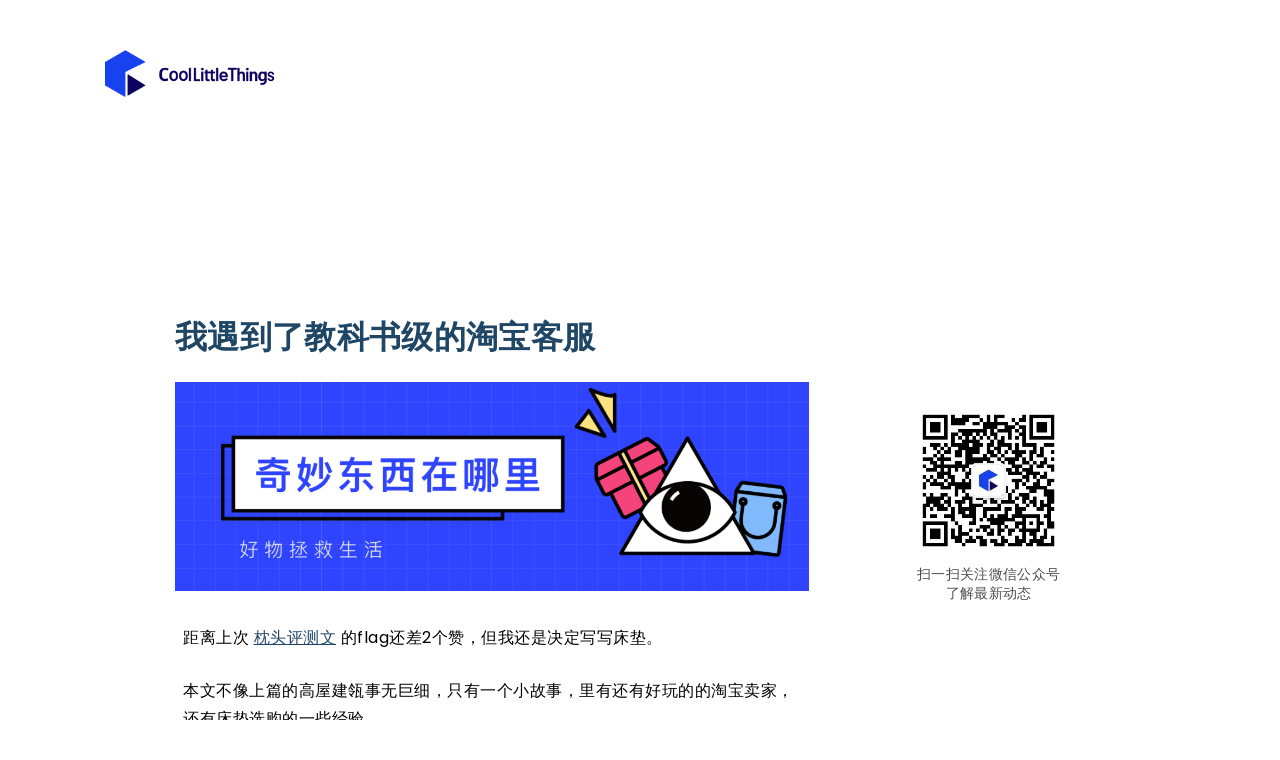

--- FILE ---
content_type: text/html; charset=UTF-8
request_url: https://www.coollittlethings.com/%E6%88%91%E9%81%87%E5%88%B0%E4%BA%86%E6%95%99%E7%A7%91%E4%B9%A6%E7%BA%A7%E7%9A%84%E6%B7%98%E5%AE%9D%E5%AE%A2%E6%9C%8D/
body_size: 16654
content:
<!doctype html>
<html lang="zh-Hans" class="no-js-disabled">
<head>
	<meta charset="UTF-8"/>
	<meta name="viewport" content="width=device-width, initial-scale=1"/>
	<link rel="profile" href="https://gmpg.org/xfn/11"/>
	<title>我遇到了教科书级的淘宝客服 &#8211; Cool LittleThings</title>
<meta name='robots' content='max-image-preview:large' />
<link rel='dns-prefetch' href='//fonts.googleapis.com' />
<link rel="alternate" type="application/rss+xml" title="Cool LittleThings &raquo; Feed" href="https://www.coollittlethings.com/feed/" />
<link rel="alternate" type="application/rss+xml" title="Cool LittleThings &raquo; 评论 Feed" href="https://www.coollittlethings.com/comments/feed/" />
<link rel="alternate" type="application/rss+xml" title="Cool LittleThings &raquo; 我遇到了教科书级的淘宝客服 评论 Feed" href="https://www.coollittlethings.com/%e6%88%91%e9%81%87%e5%88%b0%e4%ba%86%e6%95%99%e7%a7%91%e4%b9%a6%e7%ba%a7%e7%9a%84%e6%b7%98%e5%ae%9d%e5%ae%a2%e6%9c%8d/feed/" />
<link rel="alternate" title="oEmbed (JSON)" type="application/json+oembed" href="https://www.coollittlethings.com/wp-json/oembed/1.0/embed?url=https%3A%2F%2Fwww.coollittlethings.com%2F%25e6%2588%2591%25e9%2581%2587%25e5%2588%25b0%25e4%25ba%2586%25e6%2595%2599%25e7%25a7%2591%25e4%25b9%25a6%25e7%25ba%25a7%25e7%259a%2584%25e6%25b7%2598%25e5%25ae%259d%25e5%25ae%25a2%25e6%259c%258d%2F" />
<link rel="alternate" title="oEmbed (XML)" type="text/xml+oembed" href="https://www.coollittlethings.com/wp-json/oembed/1.0/embed?url=https%3A%2F%2Fwww.coollittlethings.com%2F%25e6%2588%2591%25e9%2581%2587%25e5%2588%25b0%25e4%25ba%2586%25e6%2595%2599%25e7%25a7%2591%25e4%25b9%25a6%25e7%25ba%25a7%25e7%259a%2584%25e6%25b7%2598%25e5%25ae%259d%25e5%25ae%25a2%25e6%259c%258d%2F&#038;format=xml" />
<style id='wp-img-auto-sizes-contain-inline-css'>
img:is([sizes=auto i],[sizes^="auto," i]){contain-intrinsic-size:3000px 1500px}
/*# sourceURL=wp-img-auto-sizes-contain-inline-css */
</style>
<style id='wp-emoji-styles-inline-css'>

	img.wp-smiley, img.emoji {
		display: inline !important;
		border: none !important;
		box-shadow: none !important;
		height: 1em !important;
		width: 1em !important;
		margin: 0 0.07em !important;
		vertical-align: -0.1em !important;
		background: none !important;
		padding: 0 !important;
	}
/*# sourceURL=wp-emoji-styles-inline-css */
</style>
<link rel='stylesheet' id='wp-block-library-css' href='https://www.coollittlethings.com/wp-includes/css/dist/block-library/style.min.css?ver=6.9' media='all' />
<style id='wp-block-image-inline-css'>
.wp-block-image>a,.wp-block-image>figure>a{display:inline-block}.wp-block-image img{box-sizing:border-box;height:auto;max-width:100%;vertical-align:bottom}@media not (prefers-reduced-motion){.wp-block-image img.hide{visibility:hidden}.wp-block-image img.show{animation:show-content-image .4s}}.wp-block-image[style*=border-radius] img,.wp-block-image[style*=border-radius]>a{border-radius:inherit}.wp-block-image.has-custom-border img{box-sizing:border-box}.wp-block-image.aligncenter{text-align:center}.wp-block-image.alignfull>a,.wp-block-image.alignwide>a{width:100%}.wp-block-image.alignfull img,.wp-block-image.alignwide img{height:auto;width:100%}.wp-block-image .aligncenter,.wp-block-image .alignleft,.wp-block-image .alignright,.wp-block-image.aligncenter,.wp-block-image.alignleft,.wp-block-image.alignright{display:table}.wp-block-image .aligncenter>figcaption,.wp-block-image .alignleft>figcaption,.wp-block-image .alignright>figcaption,.wp-block-image.aligncenter>figcaption,.wp-block-image.alignleft>figcaption,.wp-block-image.alignright>figcaption{caption-side:bottom;display:table-caption}.wp-block-image .alignleft{float:left;margin:.5em 1em .5em 0}.wp-block-image .alignright{float:right;margin:.5em 0 .5em 1em}.wp-block-image .aligncenter{margin-left:auto;margin-right:auto}.wp-block-image :where(figcaption){margin-bottom:1em;margin-top:.5em}.wp-block-image.is-style-circle-mask img{border-radius:9999px}@supports ((-webkit-mask-image:none) or (mask-image:none)) or (-webkit-mask-image:none){.wp-block-image.is-style-circle-mask img{border-radius:0;-webkit-mask-image:url('data:image/svg+xml;utf8,<svg viewBox="0 0 100 100" xmlns="http://www.w3.org/2000/svg"><circle cx="50" cy="50" r="50"/></svg>');mask-image:url('data:image/svg+xml;utf8,<svg viewBox="0 0 100 100" xmlns="http://www.w3.org/2000/svg"><circle cx="50" cy="50" r="50"/></svg>');mask-mode:alpha;-webkit-mask-position:center;mask-position:center;-webkit-mask-repeat:no-repeat;mask-repeat:no-repeat;-webkit-mask-size:contain;mask-size:contain}}:root :where(.wp-block-image.is-style-rounded img,.wp-block-image .is-style-rounded img){border-radius:9999px}.wp-block-image figure{margin:0}.wp-lightbox-container{display:flex;flex-direction:column;position:relative}.wp-lightbox-container img{cursor:zoom-in}.wp-lightbox-container img:hover+button{opacity:1}.wp-lightbox-container button{align-items:center;backdrop-filter:blur(16px) saturate(180%);background-color:#5a5a5a40;border:none;border-radius:4px;cursor:zoom-in;display:flex;height:20px;justify-content:center;opacity:0;padding:0;position:absolute;right:16px;text-align:center;top:16px;width:20px;z-index:100}@media not (prefers-reduced-motion){.wp-lightbox-container button{transition:opacity .2s ease}}.wp-lightbox-container button:focus-visible{outline:3px auto #5a5a5a40;outline:3px auto -webkit-focus-ring-color;outline-offset:3px}.wp-lightbox-container button:hover{cursor:pointer;opacity:1}.wp-lightbox-container button:focus{opacity:1}.wp-lightbox-container button:focus,.wp-lightbox-container button:hover,.wp-lightbox-container button:not(:hover):not(:active):not(.has-background){background-color:#5a5a5a40;border:none}.wp-lightbox-overlay{box-sizing:border-box;cursor:zoom-out;height:100vh;left:0;overflow:hidden;position:fixed;top:0;visibility:hidden;width:100%;z-index:100000}.wp-lightbox-overlay .close-button{align-items:center;cursor:pointer;display:flex;justify-content:center;min-height:40px;min-width:40px;padding:0;position:absolute;right:calc(env(safe-area-inset-right) + 16px);top:calc(env(safe-area-inset-top) + 16px);z-index:5000000}.wp-lightbox-overlay .close-button:focus,.wp-lightbox-overlay .close-button:hover,.wp-lightbox-overlay .close-button:not(:hover):not(:active):not(.has-background){background:none;border:none}.wp-lightbox-overlay .lightbox-image-container{height:var(--wp--lightbox-container-height);left:50%;overflow:hidden;position:absolute;top:50%;transform:translate(-50%,-50%);transform-origin:top left;width:var(--wp--lightbox-container-width);z-index:9999999999}.wp-lightbox-overlay .wp-block-image{align-items:center;box-sizing:border-box;display:flex;height:100%;justify-content:center;margin:0;position:relative;transform-origin:0 0;width:100%;z-index:3000000}.wp-lightbox-overlay .wp-block-image img{height:var(--wp--lightbox-image-height);min-height:var(--wp--lightbox-image-height);min-width:var(--wp--lightbox-image-width);width:var(--wp--lightbox-image-width)}.wp-lightbox-overlay .wp-block-image figcaption{display:none}.wp-lightbox-overlay button{background:none;border:none}.wp-lightbox-overlay .scrim{background-color:#fff;height:100%;opacity:.9;position:absolute;width:100%;z-index:2000000}.wp-lightbox-overlay.active{visibility:visible}@media not (prefers-reduced-motion){.wp-lightbox-overlay.active{animation:turn-on-visibility .25s both}.wp-lightbox-overlay.active img{animation:turn-on-visibility .35s both}.wp-lightbox-overlay.show-closing-animation:not(.active){animation:turn-off-visibility .35s both}.wp-lightbox-overlay.show-closing-animation:not(.active) img{animation:turn-off-visibility .25s both}.wp-lightbox-overlay.zoom.active{animation:none;opacity:1;visibility:visible}.wp-lightbox-overlay.zoom.active .lightbox-image-container{animation:lightbox-zoom-in .4s}.wp-lightbox-overlay.zoom.active .lightbox-image-container img{animation:none}.wp-lightbox-overlay.zoom.active .scrim{animation:turn-on-visibility .4s forwards}.wp-lightbox-overlay.zoom.show-closing-animation:not(.active){animation:none}.wp-lightbox-overlay.zoom.show-closing-animation:not(.active) .lightbox-image-container{animation:lightbox-zoom-out .4s}.wp-lightbox-overlay.zoom.show-closing-animation:not(.active) .lightbox-image-container img{animation:none}.wp-lightbox-overlay.zoom.show-closing-animation:not(.active) .scrim{animation:turn-off-visibility .4s forwards}}@keyframes show-content-image{0%{visibility:hidden}99%{visibility:hidden}to{visibility:visible}}@keyframes turn-on-visibility{0%{opacity:0}to{opacity:1}}@keyframes turn-off-visibility{0%{opacity:1;visibility:visible}99%{opacity:0;visibility:visible}to{opacity:0;visibility:hidden}}@keyframes lightbox-zoom-in{0%{transform:translate(calc((-100vw + var(--wp--lightbox-scrollbar-width))/2 + var(--wp--lightbox-initial-left-position)),calc(-50vh + var(--wp--lightbox-initial-top-position))) scale(var(--wp--lightbox-scale))}to{transform:translate(-50%,-50%) scale(1)}}@keyframes lightbox-zoom-out{0%{transform:translate(-50%,-50%) scale(1);visibility:visible}99%{visibility:visible}to{transform:translate(calc((-100vw + var(--wp--lightbox-scrollbar-width))/2 + var(--wp--lightbox-initial-left-position)),calc(-50vh + var(--wp--lightbox-initial-top-position))) scale(var(--wp--lightbox-scale));visibility:hidden}}
/*# sourceURL=https://www.coollittlethings.com/wp-includes/blocks/image/style.min.css */
</style>
<style id='wp-block-columns-inline-css'>
.wp-block-columns{box-sizing:border-box;display:flex;flex-wrap:wrap!important}@media (min-width:782px){.wp-block-columns{flex-wrap:nowrap!important}}.wp-block-columns{align-items:normal!important}.wp-block-columns.are-vertically-aligned-top{align-items:flex-start}.wp-block-columns.are-vertically-aligned-center{align-items:center}.wp-block-columns.are-vertically-aligned-bottom{align-items:flex-end}@media (max-width:781px){.wp-block-columns:not(.is-not-stacked-on-mobile)>.wp-block-column{flex-basis:100%!important}}@media (min-width:782px){.wp-block-columns:not(.is-not-stacked-on-mobile)>.wp-block-column{flex-basis:0;flex-grow:1}.wp-block-columns:not(.is-not-stacked-on-mobile)>.wp-block-column[style*=flex-basis]{flex-grow:0}}.wp-block-columns.is-not-stacked-on-mobile{flex-wrap:nowrap!important}.wp-block-columns.is-not-stacked-on-mobile>.wp-block-column{flex-basis:0;flex-grow:1}.wp-block-columns.is-not-stacked-on-mobile>.wp-block-column[style*=flex-basis]{flex-grow:0}:where(.wp-block-columns){margin-bottom:1.75em}:where(.wp-block-columns.has-background){padding:1.25em 2.375em}.wp-block-column{flex-grow:1;min-width:0;overflow-wrap:break-word;word-break:break-word}.wp-block-column.is-vertically-aligned-top{align-self:flex-start}.wp-block-column.is-vertically-aligned-center{align-self:center}.wp-block-column.is-vertically-aligned-bottom{align-self:flex-end}.wp-block-column.is-vertically-aligned-stretch{align-self:stretch}.wp-block-column.is-vertically-aligned-bottom,.wp-block-column.is-vertically-aligned-center,.wp-block-column.is-vertically-aligned-top{width:100%}
/*# sourceURL=https://www.coollittlethings.com/wp-includes/blocks/columns/style.min.css */
</style>
<style id='wp-block-paragraph-inline-css'>
.is-small-text{font-size:.875em}.is-regular-text{font-size:1em}.is-large-text{font-size:2.25em}.is-larger-text{font-size:3em}.has-drop-cap:not(:focus):first-letter{float:left;font-size:8.4em;font-style:normal;font-weight:100;line-height:.68;margin:.05em .1em 0 0;text-transform:uppercase}body.rtl .has-drop-cap:not(:focus):first-letter{float:none;margin-left:.1em}p.has-drop-cap.has-background{overflow:hidden}:root :where(p.has-background){padding:1.25em 2.375em}:where(p.has-text-color:not(.has-link-color)) a{color:inherit}p.has-text-align-left[style*="writing-mode:vertical-lr"],p.has-text-align-right[style*="writing-mode:vertical-rl"]{rotate:180deg}
/*# sourceURL=https://www.coollittlethings.com/wp-includes/blocks/paragraph/style.min.css */
</style>
<style id='global-styles-inline-css'>
:root{--wp--preset--aspect-ratio--square: 1;--wp--preset--aspect-ratio--4-3: 4/3;--wp--preset--aspect-ratio--3-4: 3/4;--wp--preset--aspect-ratio--3-2: 3/2;--wp--preset--aspect-ratio--2-3: 2/3;--wp--preset--aspect-ratio--16-9: 16/9;--wp--preset--aspect-ratio--9-16: 9/16;--wp--preset--color--black: #000000;--wp--preset--color--cyan-bluish-gray: #abb8c3;--wp--preset--color--white: #ffffff;--wp--preset--color--pale-pink: #f78da7;--wp--preset--color--vivid-red: #cf2e2e;--wp--preset--color--luminous-vivid-orange: #ff6900;--wp--preset--color--luminous-vivid-amber: #fcb900;--wp--preset--color--light-green-cyan: #7bdcb5;--wp--preset--color--vivid-green-cyan: #00d084;--wp--preset--color--pale-cyan-blue: #8ed1fc;--wp--preset--color--vivid-cyan-blue: #0693e3;--wp--preset--color--vivid-purple: #9b51e0;--wp--preset--color--light: var(--colorLight);--wp--preset--color--font: var(--colorFont);--wp--preset--color--font-muted: var(--colorFontMuted);--wp--preset--color--background: var(--colorBackground);--wp--preset--color--border: var(--colorBorder);--wp--preset--color--dark: var(--colorDark);--wp--preset--color--dark-muted: var(--colorDarkMuted);--wp--preset--color--main: var(--colorMain);--wp--preset--color--main-2: var(--colorMain2);--wp--preset--color--main-3: var(--colorMain3);--wp--preset--color--main-4: var(--colorMain4);--wp--preset--gradient--vivid-cyan-blue-to-vivid-purple: linear-gradient(135deg,rgb(6,147,227) 0%,rgb(155,81,224) 100%);--wp--preset--gradient--light-green-cyan-to-vivid-green-cyan: linear-gradient(135deg,rgb(122,220,180) 0%,rgb(0,208,130) 100%);--wp--preset--gradient--luminous-vivid-amber-to-luminous-vivid-orange: linear-gradient(135deg,rgb(252,185,0) 0%,rgb(255,105,0) 100%);--wp--preset--gradient--luminous-vivid-orange-to-vivid-red: linear-gradient(135deg,rgb(255,105,0) 0%,rgb(207,46,46) 100%);--wp--preset--gradient--very-light-gray-to-cyan-bluish-gray: linear-gradient(135deg,rgb(238,238,238) 0%,rgb(169,184,195) 100%);--wp--preset--gradient--cool-to-warm-spectrum: linear-gradient(135deg,rgb(74,234,220) 0%,rgb(151,120,209) 20%,rgb(207,42,186) 40%,rgb(238,44,130) 60%,rgb(251,105,98) 80%,rgb(254,248,76) 100%);--wp--preset--gradient--blush-light-purple: linear-gradient(135deg,rgb(255,206,236) 0%,rgb(152,150,240) 100%);--wp--preset--gradient--blush-bordeaux: linear-gradient(135deg,rgb(254,205,165) 0%,rgb(254,45,45) 50%,rgb(107,0,62) 100%);--wp--preset--gradient--luminous-dusk: linear-gradient(135deg,rgb(255,203,112) 0%,rgb(199,81,192) 50%,rgb(65,88,208) 100%);--wp--preset--gradient--pale-ocean: linear-gradient(135deg,rgb(255,245,203) 0%,rgb(182,227,212) 50%,rgb(51,167,181) 100%);--wp--preset--gradient--electric-grass: linear-gradient(135deg,rgb(202,248,128) 0%,rgb(113,206,126) 100%);--wp--preset--gradient--midnight: linear-gradient(135deg,rgb(2,3,129) 0%,rgb(40,116,252) 100%);--wp--preset--font-size--small: 13px;--wp--preset--font-size--medium: 20px;--wp--preset--font-size--large: 36px;--wp--preset--font-size--x-large: 42px;--wp--preset--font-size--normal: 16px;--wp--preset--font-size--huge: 42px;--wp--preset--font-size--xl: 60px;--wp--preset--font-size--xxl: 80px;--wp--preset--font-size--xxxl: 100px;--wp--preset--font-size--xxxxl: 120px;--wp--preset--spacing--20: 0.44rem;--wp--preset--spacing--30: 0.67rem;--wp--preset--spacing--40: 1rem;--wp--preset--spacing--50: 1.5rem;--wp--preset--spacing--60: 2.25rem;--wp--preset--spacing--70: 3.38rem;--wp--preset--spacing--80: 5.06rem;--wp--preset--shadow--natural: 6px 6px 9px rgba(0, 0, 0, 0.2);--wp--preset--shadow--deep: 12px 12px 50px rgba(0, 0, 0, 0.4);--wp--preset--shadow--sharp: 6px 6px 0px rgba(0, 0, 0, 0.2);--wp--preset--shadow--outlined: 6px 6px 0px -3px rgb(255, 255, 255), 6px 6px rgb(0, 0, 0);--wp--preset--shadow--crisp: 6px 6px 0px rgb(0, 0, 0);}:root { --wp--style--global--content-size: 1140px;--wp--style--global--wide-size: 1250px; }:where(body) { margin: 0; }.wp-site-blocks > .alignleft { float: left; margin-right: 2em; }.wp-site-blocks > .alignright { float: right; margin-left: 2em; }.wp-site-blocks > .aligncenter { justify-content: center; margin-left: auto; margin-right: auto; }:where(.is-layout-flex){gap: 0.5em;}:where(.is-layout-grid){gap: 0.5em;}.is-layout-flow > .alignleft{float: left;margin-inline-start: 0;margin-inline-end: 2em;}.is-layout-flow > .alignright{float: right;margin-inline-start: 2em;margin-inline-end: 0;}.is-layout-flow > .aligncenter{margin-left: auto !important;margin-right: auto !important;}.is-layout-constrained > .alignleft{float: left;margin-inline-start: 0;margin-inline-end: 2em;}.is-layout-constrained > .alignright{float: right;margin-inline-start: 2em;margin-inline-end: 0;}.is-layout-constrained > .aligncenter{margin-left: auto !important;margin-right: auto !important;}.is-layout-constrained > :where(:not(.alignleft):not(.alignright):not(.alignfull)){max-width: var(--wp--style--global--content-size);margin-left: auto !important;margin-right: auto !important;}.is-layout-constrained > .alignwide{max-width: var(--wp--style--global--wide-size);}body .is-layout-flex{display: flex;}.is-layout-flex{flex-wrap: wrap;align-items: center;}.is-layout-flex > :is(*, div){margin: 0;}body .is-layout-grid{display: grid;}.is-layout-grid > :is(*, div){margin: 0;}body{padding-top: 0px;padding-right: 0px;padding-bottom: 0px;padding-left: 0px;}a:where(:not(.wp-element-button)){text-decoration: underline;}:root :where(.wp-element-button, .wp-block-button__link){background-color: #32373c;border-width: 0;color: #fff;font-family: inherit;font-size: inherit;font-style: inherit;font-weight: inherit;letter-spacing: inherit;line-height: inherit;padding-top: calc(0.667em + 2px);padding-right: calc(1.333em + 2px);padding-bottom: calc(0.667em + 2px);padding-left: calc(1.333em + 2px);text-decoration: none;text-transform: inherit;}.has-black-color{color: var(--wp--preset--color--black) !important;}.has-cyan-bluish-gray-color{color: var(--wp--preset--color--cyan-bluish-gray) !important;}.has-white-color{color: var(--wp--preset--color--white) !important;}.has-pale-pink-color{color: var(--wp--preset--color--pale-pink) !important;}.has-vivid-red-color{color: var(--wp--preset--color--vivid-red) !important;}.has-luminous-vivid-orange-color{color: var(--wp--preset--color--luminous-vivid-orange) !important;}.has-luminous-vivid-amber-color{color: var(--wp--preset--color--luminous-vivid-amber) !important;}.has-light-green-cyan-color{color: var(--wp--preset--color--light-green-cyan) !important;}.has-vivid-green-cyan-color{color: var(--wp--preset--color--vivid-green-cyan) !important;}.has-pale-cyan-blue-color{color: var(--wp--preset--color--pale-cyan-blue) !important;}.has-vivid-cyan-blue-color{color: var(--wp--preset--color--vivid-cyan-blue) !important;}.has-vivid-purple-color{color: var(--wp--preset--color--vivid-purple) !important;}.has-light-color{color: var(--wp--preset--color--light) !important;}.has-font-color{color: var(--wp--preset--color--font) !important;}.has-font-muted-color{color: var(--wp--preset--color--font-muted) !important;}.has-background-color{color: var(--wp--preset--color--background) !important;}.has-border-color{color: var(--wp--preset--color--border) !important;}.has-dark-color{color: var(--wp--preset--color--dark) !important;}.has-dark-muted-color{color: var(--wp--preset--color--dark-muted) !important;}.has-main-color{color: var(--wp--preset--color--main) !important;}.has-main-2-color{color: var(--wp--preset--color--main-2) !important;}.has-main-3-color{color: var(--wp--preset--color--main-3) !important;}.has-main-4-color{color: var(--wp--preset--color--main-4) !important;}.has-black-background-color{background-color: var(--wp--preset--color--black) !important;}.has-cyan-bluish-gray-background-color{background-color: var(--wp--preset--color--cyan-bluish-gray) !important;}.has-white-background-color{background-color: var(--wp--preset--color--white) !important;}.has-pale-pink-background-color{background-color: var(--wp--preset--color--pale-pink) !important;}.has-vivid-red-background-color{background-color: var(--wp--preset--color--vivid-red) !important;}.has-luminous-vivid-orange-background-color{background-color: var(--wp--preset--color--luminous-vivid-orange) !important;}.has-luminous-vivid-amber-background-color{background-color: var(--wp--preset--color--luminous-vivid-amber) !important;}.has-light-green-cyan-background-color{background-color: var(--wp--preset--color--light-green-cyan) !important;}.has-vivid-green-cyan-background-color{background-color: var(--wp--preset--color--vivid-green-cyan) !important;}.has-pale-cyan-blue-background-color{background-color: var(--wp--preset--color--pale-cyan-blue) !important;}.has-vivid-cyan-blue-background-color{background-color: var(--wp--preset--color--vivid-cyan-blue) !important;}.has-vivid-purple-background-color{background-color: var(--wp--preset--color--vivid-purple) !important;}.has-light-background-color{background-color: var(--wp--preset--color--light) !important;}.has-font-background-color{background-color: var(--wp--preset--color--font) !important;}.has-font-muted-background-color{background-color: var(--wp--preset--color--font-muted) !important;}.has-background-background-color{background-color: var(--wp--preset--color--background) !important;}.has-border-background-color{background-color: var(--wp--preset--color--border) !important;}.has-dark-background-color{background-color: var(--wp--preset--color--dark) !important;}.has-dark-muted-background-color{background-color: var(--wp--preset--color--dark-muted) !important;}.has-main-background-color{background-color: var(--wp--preset--color--main) !important;}.has-main-2-background-color{background-color: var(--wp--preset--color--main-2) !important;}.has-main-3-background-color{background-color: var(--wp--preset--color--main-3) !important;}.has-main-4-background-color{background-color: var(--wp--preset--color--main-4) !important;}.has-black-border-color{border-color: var(--wp--preset--color--black) !important;}.has-cyan-bluish-gray-border-color{border-color: var(--wp--preset--color--cyan-bluish-gray) !important;}.has-white-border-color{border-color: var(--wp--preset--color--white) !important;}.has-pale-pink-border-color{border-color: var(--wp--preset--color--pale-pink) !important;}.has-vivid-red-border-color{border-color: var(--wp--preset--color--vivid-red) !important;}.has-luminous-vivid-orange-border-color{border-color: var(--wp--preset--color--luminous-vivid-orange) !important;}.has-luminous-vivid-amber-border-color{border-color: var(--wp--preset--color--luminous-vivid-amber) !important;}.has-light-green-cyan-border-color{border-color: var(--wp--preset--color--light-green-cyan) !important;}.has-vivid-green-cyan-border-color{border-color: var(--wp--preset--color--vivid-green-cyan) !important;}.has-pale-cyan-blue-border-color{border-color: var(--wp--preset--color--pale-cyan-blue) !important;}.has-vivid-cyan-blue-border-color{border-color: var(--wp--preset--color--vivid-cyan-blue) !important;}.has-vivid-purple-border-color{border-color: var(--wp--preset--color--vivid-purple) !important;}.has-light-border-color{border-color: var(--wp--preset--color--light) !important;}.has-font-border-color{border-color: var(--wp--preset--color--font) !important;}.has-font-muted-border-color{border-color: var(--wp--preset--color--font-muted) !important;}.has-background-border-color{border-color: var(--wp--preset--color--background) !important;}.has-border-border-color{border-color: var(--wp--preset--color--border) !important;}.has-dark-border-color{border-color: var(--wp--preset--color--dark) !important;}.has-dark-muted-border-color{border-color: var(--wp--preset--color--dark-muted) !important;}.has-main-border-color{border-color: var(--wp--preset--color--main) !important;}.has-main-2-border-color{border-color: var(--wp--preset--color--main-2) !important;}.has-main-3-border-color{border-color: var(--wp--preset--color--main-3) !important;}.has-main-4-border-color{border-color: var(--wp--preset--color--main-4) !important;}.has-vivid-cyan-blue-to-vivid-purple-gradient-background{background: var(--wp--preset--gradient--vivid-cyan-blue-to-vivid-purple) !important;}.has-light-green-cyan-to-vivid-green-cyan-gradient-background{background: var(--wp--preset--gradient--light-green-cyan-to-vivid-green-cyan) !important;}.has-luminous-vivid-amber-to-luminous-vivid-orange-gradient-background{background: var(--wp--preset--gradient--luminous-vivid-amber-to-luminous-vivid-orange) !important;}.has-luminous-vivid-orange-to-vivid-red-gradient-background{background: var(--wp--preset--gradient--luminous-vivid-orange-to-vivid-red) !important;}.has-very-light-gray-to-cyan-bluish-gray-gradient-background{background: var(--wp--preset--gradient--very-light-gray-to-cyan-bluish-gray) !important;}.has-cool-to-warm-spectrum-gradient-background{background: var(--wp--preset--gradient--cool-to-warm-spectrum) !important;}.has-blush-light-purple-gradient-background{background: var(--wp--preset--gradient--blush-light-purple) !important;}.has-blush-bordeaux-gradient-background{background: var(--wp--preset--gradient--blush-bordeaux) !important;}.has-luminous-dusk-gradient-background{background: var(--wp--preset--gradient--luminous-dusk) !important;}.has-pale-ocean-gradient-background{background: var(--wp--preset--gradient--pale-ocean) !important;}.has-electric-grass-gradient-background{background: var(--wp--preset--gradient--electric-grass) !important;}.has-midnight-gradient-background{background: var(--wp--preset--gradient--midnight) !important;}.has-small-font-size{font-size: var(--wp--preset--font-size--small) !important;}.has-medium-font-size{font-size: var(--wp--preset--font-size--medium) !important;}.has-large-font-size{font-size: var(--wp--preset--font-size--large) !important;}.has-x-large-font-size{font-size: var(--wp--preset--font-size--x-large) !important;}.has-normal-font-size{font-size: var(--wp--preset--font-size--normal) !important;}.has-huge-font-size{font-size: var(--wp--preset--font-size--huge) !important;}.has-xl-font-size{font-size: var(--wp--preset--font-size--xl) !important;}.has-xxl-font-size{font-size: var(--wp--preset--font-size--xxl) !important;}.has-xxxl-font-size{font-size: var(--wp--preset--font-size--xxxl) !important;}.has-xxxxl-font-size{font-size: var(--wp--preset--font-size--xxxxl) !important;}
:where(.wp-block-columns.is-layout-flex){gap: 2em;}:where(.wp-block-columns.is-layout-grid){gap: 2em;}
/*# sourceURL=global-styles-inline-css */
</style>
<style id='core-block-supports-inline-css'>
.wp-container-core-columns-is-layout-9d6595d7{flex-wrap:nowrap;}
/*# sourceURL=core-block-supports-inline-css */
</style>

<link rel='stylesheet' id='hfe-style-css' href='https://www.coollittlethings.com/wp-content/plugins/header-footer-elementor/assets/css/header-footer-elementor.css?ver=1.6.4' media='all' />
<link rel='stylesheet' id='elementor-icons-css' href='https://www.coollittlethings.com/wp-content/plugins/elementor/assets/lib/eicons/css/elementor-icons.min.css?ver=5.13.0' media='all' />
<link rel='stylesheet' id='elementor-frontend-css' href='https://www.coollittlethings.com/wp-content/plugins/elementor/assets/css/frontend.min.css?ver=3.4.6' media='all' />
<style id='elementor-frontend-inline-css'>
@font-face{font-family:eicons;src:url(https://www.coollittlethings.com/wp-content/plugins/elementor/assets/lib/eicons/fonts/eicons.eot?5.10.0);src:url(https://www.coollittlethings.com/wp-content/plugins/elementor/assets/lib/eicons/fonts/eicons.eot?5.10.0#iefix) format("embedded-opentype"),url(https://www.coollittlethings.com/wp-content/plugins/elementor/assets/lib/eicons/fonts/eicons.woff2?5.10.0) format("woff2"),url(https://www.coollittlethings.com/wp-content/plugins/elementor/assets/lib/eicons/fonts/eicons.woff?5.10.0) format("woff"),url(https://www.coollittlethings.com/wp-content/plugins/elementor/assets/lib/eicons/fonts/eicons.ttf?5.10.0) format("truetype"),url(https://www.coollittlethings.com/wp-content/plugins/elementor/assets/lib/eicons/fonts/eicons.svg?5.10.0#eicon) format("svg");font-weight:400;font-style:normal}
/*# sourceURL=elementor-frontend-inline-css */
</style>
<link rel='stylesheet' id='elementor-post-38-css' href='https://www.coollittlethings.com/wp-content/uploads/elementor/css/post-38.css?ver=1635218533' media='all' />
<link rel='stylesheet' id='exs-style-css' href='https://www.coollittlethings.com/wp-content/themes/exs/assets/css/min/main.css?ver=1.0.5' media='all' />
<link rel='stylesheet' id='exs-menu-desktop-style-css' href='https://www.coollittlethings.com/wp-content/themes/exs/assets/css/min/menu-desktop.css?ver=1.0.5' media='all and (min-width: 857px)' />
<link rel='stylesheet' id='exs-menu-mobile-style-css' href='https://www.coollittlethings.com/wp-content/themes/exs/assets/css/min/menu-mobile.css?ver=1.0.5' media='all and (max-width: 856px)' />
<link rel='stylesheet' id='exs-elementor-style-css' href='https://www.coollittlethings.com/wp-content/themes/exs/assets/css/min/elementor.css?ver=1.0.5' media='all' />
<link rel='stylesheet' id='exs-glightbox-style-css' href='https://www.coollittlethings.com/wp-content/themes/exs/assets/vendors/glightbox/glightbox.min.css?ver=1.0.5' media='all' />
<link rel='stylesheet' id='exs-news-style-css' href='https://www.coollittlethings.com/wp-content/themes/exs-news/assets/css/min/main.css?ver=1.0.5' media='all' />
<link rel='stylesheet' id='exs-google-fonts-style-css' href='//fonts.googleapis.com/css?family=Poppins%3Aregular%2C700&#038;ver=1.0.0' media='all' />
<style id='exs-google-fonts-style-inline-css'>
body,button,input,select,textarea{font-family:"Poppins",sans-serif}
/*# sourceURL=exs-google-fonts-style-inline-css */
</style>
<style id='exs-style-inline-inline-css'>
:root{--colorLight:#ffffff;--colorFont:#000000;--colorFontMuted:#000000;--colorBackground:#f5f7fa;--colorBorder:#eaeaea;--colorDark:#444444;--colorDarkMuted:#204666;--colorMain:#f9bf3b;--colorMain2:#f7ad00;--btn-fs:.92em;--wli-my:.5em;--sb-gap:4rem;--sideNavWidth:290px;--sideNavPX:20px;--mobileNavWidth:290px;--mobileNavPX:20px;}body{font-weight:400;}h1{font-weight:700;}h2{font-weight:700;}h3{font-weight:700;}h4{font-weight:700;}
/*# sourceURL=exs-style-inline-inline-css */
</style>
<link rel='stylesheet' id='google-fonts-1-css' href='https://fonts.googleapis.com/css?family=Roboto%3A100%2C100italic%2C200%2C200italic%2C300%2C300italic%2C400%2C400italic%2C500%2C500italic%2C600%2C600italic%2C700%2C700italic%2C800%2C800italic%2C900%2C900italic%7CRoboto+Slab%3A100%2C100italic%2C200%2C200italic%2C300%2C300italic%2C400%2C400italic%2C500%2C500italic%2C600%2C600italic%2C700%2C700italic%2C800%2C800italic%2C900%2C900italic&#038;display=auto&#038;ver=6.9' media='all' />
<link rel="https://api.w.org/" href="https://www.coollittlethings.com/wp-json/" /><link rel="alternate" title="JSON" type="application/json" href="https://www.coollittlethings.com/wp-json/wp/v2/posts/1125" /><link rel="EditURI" type="application/rsd+xml" title="RSD" href="https://www.coollittlethings.com/xmlrpc.php?rsd" />
<meta name="generator" content="WordPress 6.9" />
<link rel="canonical" href="https://www.coollittlethings.com/%e6%88%91%e9%81%87%e5%88%b0%e4%ba%86%e6%95%99%e7%a7%91%e4%b9%a6%e7%ba%a7%e7%9a%84%e6%b7%98%e5%ae%9d%e5%ae%a2%e6%9c%8d/" />
<link rel='shortlink' href='https://www.coollittlethings.com/?p=1125' />
<link rel="icon" href="https://www.coollittlethings.com/wp-content/uploads/2021/10/cropped-Frame-406-1-32x32.png" sizes="32x32" />
<link rel="icon" href="https://www.coollittlethings.com/wp-content/uploads/2021/10/cropped-Frame-406-1-192x192.png" sizes="192x192" />
<link rel="apple-touch-icon" href="https://www.coollittlethings.com/wp-content/uploads/2021/10/cropped-Frame-406-1-180x180.png" />
<meta name="msapplication-TileImage" content="https://www.coollittlethings.com/wp-content/uploads/2021/10/cropped-Frame-406-1-270x270.png" />
</head>
<body id="body" class="wp-singular post-template-default single single-post postid-1125 single-format-standard wp-custom-logo wp-theme-exs wp-child-theme-exs-news ehf-template-exs ehf-stylesheet-exs-news singular with-sidebar btns-bold btns-big btns-rounded meta-icons-dark meta-text-dark title-hidden elementor-default elementor-kit-38" itemtype="https://schema.org/Blog" itemscope="itemscope" data-nonce="0a4b429350" data-ajax="https://www.coollittlethings.com/wp-admin/admin-ajax.php"
	>
<a id="skip_link" class="screen-reader-text skip-link" href="#title">Skip to content</a>
<div id="box" class="box-normal">
	<div id="top-wrap" class="container-1140">	<header id="header"
	        data-bg="l"
			class="header header-1 l  menu-default    header-tall has-menu">
						<div class="container">
			<a id="logo" class="logo logo-left with-image  " href="https://www.coollittlethings.com/" rel="home" itemprop="url">
	<img width="507" height="160" src="https://www.coollittlethings.com/wp-content/uploads/2021/10/Frame-411-6.png" class="attachment-full size-full" alt="" decoding="async" fetchpriority="high" srcset="https://www.coollittlethings.com/wp-content/uploads/2021/10/Frame-411-6.png 507w, https://www.coollittlethings.com/wp-content/uploads/2021/10/Frame-411-6-300x95.png 300w" sizes="(max-width: 507px) 100vw, 507px" /></a><!-- .logo -->
			<div id="logo-align"></div>
			<div id="overlay"></div>
							<nav id="nav_top" class="top-nav" aria-label="Top Menu">
												<button id="nav_close" class="nav-btn active"
									aria-controls="nav_top"
									aria-expanded="true"
									aria-label="Top Menu Close"
																>
								<span></span>
							</button>
										</nav><!-- .top-nav -->
								<button id="nav_toggle" class="nav-btn"
						aria-controls="nav_top"
						aria-expanded="false"
						aria-label="Top Menu Toggler"
										>
					<span></span>
				</button>
					</div><!-- .container -->
			</header><!-- #header -->
	</div><!--#top-wrap-->	<div id="main" class="main sidebar-25 sidebar-gap-4 container-960">
		<div class="container pt-8 pb-5">
						<div id="columns" class="main-columns">
				<main id="col" class="column-main ">
								<div id="layout" class="layout-no-image">
					<article id="post-1125" class="post-1125 post type-post status-publish format-standard has-post-thumbnail hentry category-13" itemtype="https://schema.org/Article" itemscope="itemscope">
		<div class="item-content">
							<header class="entry-header">
					<h1 class="entry-title" itemprop="headline"><span>我遇到了教科书级的淘宝客服</span></h1>				</header>
				
			<footer
				class="entry-footer entry-footer-top"></footer>
			<!-- .entry-footer -->

			<div class="entry-content" itemprop="text">
				<p style="text-align: center;"><img decoding="async" class="rich_pages wxw-img" style="width: 677px !important; height: auto !important; visibility: visible !important;" src="https://www.coollittlethings.com/wp-content/uploads/2021/12/11250.png" alt="图片" crossorigin="anonymous" data-galleryid="" data-ratio="0.3294314381270903" data-s="300,640" data-type="png" data-w="1196" data-fail="0" /></p>
<p style="margin: 25px 8px; line-height: 1.75em;"><span style="font-size: 16px; letter-spacing: 0.5px;">距离上次 </span><a style="font-size: 16px; letter-spacing: 0.5px;" href="http://mp.weixin.qq.com/s?__biz=Mzg5MzY2MjQ2Mw==&amp;mid=2247484387&amp;idx=1&amp;sn=9809a940349d6ce30c5eb145aa455c1b&amp;chksm=c02a2673f75daf6534cd2f5afdcc322ad3d4ee19c5addbdc0bf3fdd9edf45d3959dcfbca16dd&amp;scene=21#wechat_redirect" target="_blank" rel="noopener" data-itemshowtype="0" data-linktype="2"><span style="font-size: 16px; letter-spacing: 0.5px;">枕头评测文</span></a><span style="font-size: 16px; letter-spacing: 0.5px;"> 的flag还差2个赞，但我还是决定写写床垫。</span></p>
<p style="margin: 25px 8px; line-height: 1.75em;"><span style="font-size: 16px; letter-spacing: 0.5px;">本文不像上篇的高屋建瓴事无巨细，只有一个小故事，里有还有好玩的的淘宝卖家，还有床垫选购的一些经验。</span></p>
<p style="margin: 25px 8px; line-height: 1.75em;"><span style="font-size: 16px; letter-spacing: 0.5px;">经历了学生宿舍薄衾硬枕的规训，再到整网弹簧软床垫的糖衣炮弹，最后辗转租房遇到了硬床垫，倒是庆幸的。夏天罩床罩，冬天加床褥，美滋滋，只是偶尔被弹簧硌到后背。</span></p>
<p style="margin: 25px 8px; line-height: 1.75em;"><span style="font-size: 16px; letter-spacing: 0.5px;">我从未想过可以改变它，直到搬家那天，看到前房客带走一卷床垫一样的软东西——舒适层，果然贫限想。<br /></span></p>
<p style="margin: 25px 8px; line-height: 1.75em;"><span style="font-size: 16px; letter-spacing: 0.5px;">某宝搜索关键词“床垫 软垫”，get到了记忆棉、乳胶、鹅毛、高弹纤维、高分子空气纤维软硬分区，预算从200飙到3000。</span></p>
<p style="text-align: center;"><img decoding="async" class="rich_pages wxw-img" style="width: 453px !important; height: auto !important; visibility: visible !important;" src="https://www.coollittlethings.com/wp-content/uploads/2021/12/11251.png" alt="图片" crossorigin="anonymous" data-galleryid="" data-ratio="1.328125" data-s="300,640" data-type="png" data-w="640" data-fail="0" /></p>
<p style="margin: 25px 8px; line-height: 1.75em;"><span style="font-size: 16px; letter-spacing: 0.5px;">3000固然优秀，但是非如此不可吗？<br /></span></p>
<p style="margin: 25px 8px; line-height: 1.75em;"><span style="font-size: 16px; letter-spacing: 0.5px;">于是从便宜的聊起，看看有没有什么不能接受的问题。<br /></span></p>
<p style="text-align: center;"><img decoding="async" class="rich_pages wxw-img img_loading" style="width: 677px !important; height: 924.5px !important;" src="https://www.coollittlethings.com/wp-content/uploads/2021/12/11252.png" alt="图片" crossorigin="anonymous" data-galleryid="" data-ratio="1.3666666666666667" data-s="300,640" data-type="png" data-w="1080" /></p>
<p style="margin: 25px 8px; line-height: 1.75em;"><span style="font-size: 16px; letter-spacing: 0.5px;">虽然得到肯定的回答，但</span><span style="font-size: 16px; letter-spacing: 0.5px; font-family: mp-quote, -apple-system-font, BlinkMacSystemFont, 'Helvetica Neue', 'PingFang SC', 'Hiragino Sans GB', 'Microsoft YaHei UI', 'Microsoft YaHei', Arial, sans-serif;">我已经忘记了这条支线</span><span style="font-size: 16px; letter-spacing: 0.5px; font-family: mp-quote, -apple-system-font, BlinkMacSystemFont, 'Helvetica Neue', 'PingFang SC', 'Hiragino Sans GB', 'Microsoft YaHei UI', 'Microsoft YaHei', Arial, sans-serif;">。</span></p>
<p style="text-align: center; margin: 25px 8px; line-height: 1.75em;"><img decoding="async" class="rich_pages wxw-img img_loading" style="width: 661px !important; height: 739.104px !important;" src="https://www.coollittlethings.com/wp-content/uploads/2021/12/11253.png" alt="图片" crossorigin="anonymous" data-galleryid="" data-ratio="1.1185185185185185" data-s="300,640" data-type="png" data-w="1080" /></p>
<p style="margin: 25px 8px; line-height: 1.75em;"><span style="font-size: 16px; letter-spacing: 0.5px;">啊，这么热情的吗？闪过一丝愧疚。</span></p>
<p style="margin: 25px 8px; line-height: 1.75em;"><span style="font-size: 16px; letter-spacing: 0.5px;">告诉你也无妨，我——可是要买这个高科技的。<br /></span></p>
<p style="text-align: center;"><img decoding="async" class="rich_pages wxw-img img_loading" style="width: 677px !important; height: 1317px !important;" src="https://www.coollittlethings.com/wp-content/uploads/2021/12/11254.png" alt="图片" crossorigin="anonymous" data-galleryid="" data-ratio="1.9481481481481482" data-s="300,640" data-type="png" data-w="1080" /></p>
<p style="margin: 25px 8px; line-height: 1.75em;"><span style="font-size: 16px; letter-spacing: 0.5px;">什么，这你都有，高科技被拉下神坛了。</span></p>
<p style="margin: 25px 8px; line-height: 1.75em;"><span style="font-size: 16px; letter-spacing: 0.5px;">你努力的样子很可爱，成功吸引了我的注意，那我就来考考你。<br /></span></p>
<p style="text-align: center;"><img decoding="async" class="rich_pages wxw-img img_loading" style="width: 677px !important; height: 1049.5px !important;" src="https://www.coollittlethings.com/wp-content/uploads/2021/12/11255.png" alt="图片" crossorigin="anonymous" data-galleryid="" data-ratio="1.5518518518518518" data-s="300,640" data-type="png" data-w="1080" /></p>
<p style="margin: 25px 8px; line-height: 1.75em;"><span style="font-size: 16px; letter-spacing: 0.5px;">男人的加油站？女人的美容院？好了我知道了，不要再说了。软硬分区这种先进理念，看来她也不懂啊。要是买3D纤维，还是得选有分区的。</span></p>
<p style="margin: 25px 8px; line-height: 1.75em;"><span style="font-size: 16px; letter-spacing: 0.5px;">还是讲讲我的需求和痛点吧，看看你有什么说法。<br /></span></p>
<p style="text-align: center;"><img decoding="async" class="rich_pages wxw-img img_loading" style="width: 677px !important; height: 878.25px !important;" src="https://www.coollittlethings.com/wp-content/uploads/2021/12/11256.png" alt="图片" crossorigin="anonymous" data-galleryid="" data-ratio="1.298148148148148" data-s="300,640" data-type="png" data-w="1080" /></p>
<p style="margin: 25px 8px; line-height: 1.75em;"><span style="font-size: 16px; letter-spacing: 0.5px;">原来是车轱辘话。</span></p>
<p style="margin: 25px 8px; line-height: 1.75em;"><span style="font-size: 16px; letter-spacing: 0.5px;">正当我感到厌倦时，她却拿出了终极解决方案。</span></p>
<p style="text-align: center;"><img decoding="async" class="rich_pages wxw-img img_loading" style="width: 677px !important; height: 1137px !important;" src="https://www.coollittlethings.com/wp-content/uploads/2021/12/11257.png" alt="图片" crossorigin="anonymous" data-galleryid="" data-ratio="1.6814814814814816" data-s="300,640" data-type="png" data-w="1080" /></p>
<p style="margin: 25px 8px; line-height: 1.75em;"><span style="font-size: 16px; letter-spacing: 0.5px;">感觉很有道理，我心头一动，竟被她拔草了昂贵的3D分区纤维床垫。</span></p>
<p style="margin: 25px 8px; line-height: 1.75em;"><span style="font-size: 16px; letter-spacing: 0.5px; font-family: mp-quote, -apple-system-font, BlinkMacSystemFont, 'Helvetica Neue', 'PingFang SC', 'Hiragino Sans GB', 'Microsoft YaHei UI', 'Microsoft YaHei', Arial, sans-serif;">这就是教</span><span style="font-size: 16px; letter-spacing: 0.5px; font-family: mp-quote, -apple-system-font, BlinkMacSystemFont, 'Helvetica Neue', 'PingFang SC', 'Hiragino Sans GB', 'Microsoft YaHei UI', 'Microsoft YaHei', Arial, sans-serif;">科</span><span style="font-size: 16px; letter-spacing: 0.5px; font-family: mp-quote, -apple-system-font, BlinkMacSystemFont, 'Helvetica Neue', 'PingFang SC', 'Hiragino Sans GB', 'Microsoft YaHei UI', 'Microsoft YaHei', Arial, sans-serif;">书级的导购啊，既</span><span style="font-size: 16px; letter-spacing: 0.5px; font-family: mp-quote, -apple-system-font, BlinkMacSystemFont, 'Helvetica Neue', 'PingFang SC', 'Hiragino Sans GB', 'Microsoft YaHei UI', 'Microsoft YaHei', Arial, sans-serif;">解决了选购搭配的疑惑，又</span><span style="font-size: 16px; letter-spacing: 0.5px; font-family: mp-quote, -apple-system-font, BlinkMacSystemFont, 'Helvetica Neue', 'PingFang SC', 'Hiragino Sans GB', 'Microsoft YaHei UI', 'Microsoft YaHei', Arial, sans-serif;">顺应了消费者</span><span style="font-size: 16px; letter-spacing: 0.5px; font-family: mp-quote, -apple-system-font, BlinkMacSystemFont, 'Helvetica Neue', 'PingFang SC', 'Hiragino Sans GB', 'Microsoft YaHei UI', 'Microsoft YaHei', Arial, sans-serif;">抠门的</span><span style="font-size: 16px; letter-spacing: 0.5px; font-family: mp-quote, -apple-system-font, BlinkMacSystemFont, 'Helvetica Neue', 'PingFang SC', 'Hiragino Sans GB', 'Microsoft YaHei UI', 'Microsoft YaHei', Arial, sans-serif;">大</span><span style="font-size: 16px; letter-spacing: 0.5px; font-family: mp-quote, -apple-system-font, BlinkMacSystemFont, 'Helvetica Neue', 'PingFang SC', 'Hiragino Sans GB', 'Microsoft YaHei UI', 'Microsoft YaHei', Arial, sans-serif;">势</span><span style="font-size: 16px; letter-spacing: 0.5px; font-family: mp-quote, -apple-system-font, BlinkMacSystemFont, 'Helvetica Neue', 'PingFang SC', 'Hiragino Sans GB', 'Microsoft YaHei UI', 'Microsoft YaHei', Arial, sans-serif;">。</span></p>
<p style="margin: 25px 8px; line-height: 1.75em;"><span style="font-size: 16px; letter-spacing: 0.5px;">而她又继续将气氛层层推进：<br /></span></p>
<p style="text-align: center; margin: 25px 8px; line-height: 1.75em;"><img decoding="async" class="rich_pages wxw-img img_loading" style="width: 661px !important; height: 326.619px !important;" src="https://www.coollittlethings.com/wp-content/uploads/2021/12/11258.png" alt="图片" crossorigin="anonymous" data-galleryid="" data-ratio="0.4925925925925926" data-s="300,640" data-type="png" data-w="1080" /></p>
<p style="margin: 25px 8px; line-height: 1.75em;"><span style="font-size: 16px; letter-spacing: 0.5px;">虽然把优惠券说成了优惠卷，也不影响我“龙颜大悦”。<br /></span></p>
<p style="margin: 25px 8px; line-height: 1.75em;"><span style="font-size: 16px; letter-spacing: 0.5px;">最后我还要再确认下资质。</span></p>
<p style="text-align: center; margin: 25px 8px; line-height: 1.75em;"><img decoding="async" class="rich_pages wxw-img img_loading" style="width: 661px !important; height: 819.648px !important;" src="https://www.coollittlethings.com/wp-content/uploads/2021/12/11259.png" alt="图片" crossorigin="anonymous" data-galleryid="" data-ratio="1.2407407407407407" data-s="300,640" data-type="png" data-w="1080" /></p>
<p style="margin: 25px 8px; line-height: 1.75em;"><span style="font-size: 16px; letter-spacing: 0.5px;">我问是不是佛山生产，你说是佛山发货？那慕思床垫还去意大利转了一圈回来呢。<br /></span></p>
<p style="margin: 25px 8px; line-height: 1.75em;"><span style="font-size: 16px; letter-spacing: 0.5px;">只能去网上再扒拉一下，负面消息<span style="font-size: 16px; letter-spacing: 0.5px;">倒没看到</span>，某乎上众人说法也是“做OEM的”、“性价比高”，那应该就还行了。<br /></span></p>
<p style="margin: 25px 8px; line-height: 1.75em;"><span style="font-size: 16px; letter-spacing: 0.5px;">后面便是确认尺寸和厚度之类的事了。</span></p>
<p style="text-align: center; margin: 25px 8px; line-height: 1.75em;"><img decoding="async" class="rich_pages wxw-img img_loading" style="width: 661px !important; height: 1434.71px !important;" src="https://www.coollittlethings.com/wp-content/uploads/2021/12/112510.png" alt="图片" crossorigin="anonymous" data-galleryid="" data-ratio="2.174074074074074" data-s="300,640" data-type="png" data-w="1080" /></p>
<p style="margin: 25px 8px; line-height: 1.75em;"><span style="font-size: 16px; letter-spacing: 0.5px;">好家伙，除了边角料让薅，最后还赠送一对乳胶枕，美滋滋。<br /></span></p>
<p style="margin: 25px 8px; line-height: 1.75em;"><span style="font-size: 16px; letter-spacing: 0.5px;">不过试用之后，我又有了新问题，拉着客服探讨一番。</span></p>
<p style="text-align: center; margin: 25px 8px; line-height: 1.75em;"><img decoding="async" class="rich_pages wxw-img img_loading" style="width: 661px !important; height: 1112.54px !important;" src="https://www.coollittlethings.com/wp-content/uploads/2021/12/112511.png" alt="图片" crossorigin="anonymous" data-galleryid="" data-ratio="1.6851851851851851" data-s="300,640" data-type="png" data-w="1080" /></p>
<p style="margin: 25px 8px; line-height: 1.75em;"><span style="font-size: 16px; letter-spacing: 0.5px;">此时换成了售后客服，已经没有售前的灵气，只是一个没有感情的附和机器了。<br /></span></p>
<p style="margin: 25px 8px; line-height: 1.75em;"><span style="font-size: 16px; letter-spacing: 0.5px;">其实我心里已经有答案，只是想跟她分享，用我的信息交换一些其他的信息，但也只得到“乳胶床垫配乳胶枕头这一句话”。</span></p>
<p style="margin: 25px 8px; line-height: 1.75em;"><span style="font-size: 16px; letter-spacing: 0.5px;">乳胶床垫配乳胶枕头，实际体验下来，统一的力学属性和触感确实达到了最佳效果。</span></p>
<p style="margin: 25px 8px; line-height: 1.75em;"><span style="font-size: 16px; letter-spacing: 0.5px;">但是，我的软管枕可贵了。这是软管枕刚来的成绩：</span></p>
<section style="text-align: center; margin-left: 8px; margin-right: 8px;"><img decoding="async" class="rich_pages wxw-img img_loading" style="width: 661px !important; height: 779.282px !important;" src="https://www.coollittlethings.com/wp-content/uploads/2021/12/112512.png" alt="图片" crossorigin="anonymous" data-galleryid="" data-ratio="1.1794871794871795" data-s="300,640" data-type="png" data-w="702" /></section>
<p style="margin: 25px 8px; line-height: 1.75em;"><span style="font-size: 16px; letter-spacing: 0.5px;">现在却和新来的乳胶床垫不搭，头疼。</span></p>
<p style="margin: 25px 8px; line-height: 1.75em;"><span style="font-size: 16px; letter-spacing: 0.5px;">现在我已经有了一个猜想，床垫和枕头应该是有一些基础属性的，依旧是支撑力和蓬松度，不过此时，扩大到床垫之后，“蓬松度”的描述应该换成更基础——<strong>包裹性</strong>！</span></p>
<p style="margin: 25px 8px; line-height: 1.75em;"><span style="font-size: 16px; letter-spacing: 0.5px;">包裹性，是用来可以承接身体凸的部分，比如脑袋、屁股、肩膀；支撑力，是用来托起身体凹的部分，比如脖子、腰。这样才能帮助维持合理的生理曲度。</span></p>
<p style="margin: 25px 8px; line-height: 1.75em; text-align: center;"><span style="font-size: 16px; letter-spacing: 0.5px; font-family: mp-quote, -apple-system-font, BlinkMacSystemFont, 'Helvetica Neue', 'PingFang SC', 'Hiragino Sans GB', 'Microsoft YaHei UI', 'Microsoft YaHei', Arial, sans-serif;"><img decoding="async" class="rich_pages wxw-img img_loading" style="width: 316px !important; height: 318.94px !important;" src="https://www.coollittlethings.com/wp-content/uploads/2021/12/112513.png" alt="图片" crossorigin="anonymous" data-croporisrc="https://mmbiz.qpic.cn/mmbiz_jpg/YIIdB9ichYEHIAFvaLfLnvibf4fjosLxQ9xHoHzUicZYibsnAeYr8Qwq0mZRv86JLOktJn9wRYMZDd5eqjJPia3KZdA/640?wx_fmt=jpeg" data-cropx1="0" data-cropx2="534.8447204968944" data-cropy1="0" data-cropy2="539.9223602484473" data-ratio="1.0093632958801497" data-type="jpeg" data-w="534" /></span></p>
<p style="margin: 25px 8px; line-height: 1.75em;"><span style="font-size: 16px; letter-spacing: 0.5px; font-family: mp-quote, -apple-system-font, BlinkMacSystemFont, 'Helvetica Neue', 'PingFang SC', 'Hiragino Sans GB', 'Microsoft YaHei UI', 'Microsoft YaHei', Arial, sans-serif;">独立袋装弹簧、分区的床垫，理论上是可以更好实现这一目标（实际上分区是有一点坑的，身高一米八和一米一，肯定需要不同的分区）。</span></p>
<p style="margin: 25px 8px; line-height: 1.75em;"><span style="font-size: 16px; letter-spacing: 0.5px;"><span style="font-size: 16px; letter-spacing: 0.5px;">但承托力和包裹性是一对拮抗的力量，需要达到一个平衡点。<span style="font-size: 16px; letter-spacing: 0.5px;">不管是偏软还是偏硬</span><span style="font-size: 16px; letter-spacing: 0.5px;">的体感，都可以到达平衡点，但平衡点的位置不同</span><span style="font-size: 16px; letter-spacing: 0.5px;">。</span></span></span></p>
<p style="margin: 25px 8px; line-height: 1.75em;"><span style="font-size: 16px; letter-spacing: 0.5px;"><span style="font-size: 16px; letter-spacing: 0.5px;"><span style="font-size: 16px; letter-spacing: 0.5px;">如果是硬床配软枕头，则软枕头并不能发挥出它的包裹效果，反而暴露了枕头支撑力差、床垫包裹性差的短板。问题不大，但是枕头存在感会很弱。</span></span></span></p>
<p style="margin: 25px 8px; line-height: 1.75em;"><span style="font-size: 16px; letter-spacing: 0.5px;"><span style="font-size: 16px; letter-spacing: 0.5px;"><span style="font-size: 16px; letter-spacing: 0.5px;">反之如果软床垫配硬枕头，身体下陷和头部上托形成反差，结果就是交界处受罪——锁骨疼。</span></span></span></p>
<p style="margin: 25px 8px; line-height: 1.75em;"><span style="font-size: 16px; letter-spacing: 0.5px;"><span style="font-size: 16px; letter-spacing: 0.5px;"><span style="font-size: 16px; letter-spacing: 0.5px;">还好我的软管枕是可以调节填充量的，减少软管之后，整体疏松了很多，包裹性有所提升，支撑力有所减弱，再次搭配乳胶垫则和谐了很多。</span></span></span></p>
<p style="margin: 25px 8px; line-height: 1.75em;"><span style="font-size: 16px; letter-spacing: 0.5px;">本文讨论的仅仅是床垫的舒适层，想看大床垫测评吗？点赞超过10，就写写喜来登、香格里拉、威斯汀等五星级酒店的大床垫～</span></p>
<p style="text-align: center;"> </p>
<section class=""><!-- profile卡片 -->
<p> </p>
<div class="appmsg_card_context wx_profile_card js_wx_profile_card js_wx_tap_highlight wx_tap_card" role="link" data-id="Mzg5MzY2MjQ2Mw==" data-isban="0" data-index="0" aria-labelledby="js_wx_profile_nickname js_a11y_comma js_wx_profile_signature js_a11y_comma js_profile_desc js_a11y_comma js_wx_profile_logo">
<p> </p>
</div>
<p> </p>
</section>


<p></p>
			</div><!-- .entry-content -->

			<footer
				class="entry-footer entry-footer-bottom"></footer>
			<!-- .entry-footer -->

		</div><!-- .item-content -->
	</article><!-- #post-1125 -->
		<nav class="post-nav post-nav-layout-bg">
			<div><a href="https://www.coollittlethings.com/%e7%8f%8d%e7%8f%a0%e5%a5%b6%e8%8c%b6%e3%80%81%e4%ba%8c%e6%ac%a1%e5%85%83%e5%92%8c%e7%8c%ab/" rel="prev"><div class="post-nav-item bg-item prev-item has-image background-cover background-overlay" style="background-image: url(https://www.coollittlethings.com/wp-content/uploads/2021/12/1067thumb.png); ">
							<span class="post-nav-arrow"><span class="svg-icon icon-chevron-left"><svg xmlns="http://www.w3.org/2000/svg" xmlns:xlink="http://www.w3.org/1999/xlink" version="1.1" width="24" height="24" viewBox="0 0 24 24">
	<path d="M15.41,16.58L10.83,12L15.41,7.41L14,6L8,12L14,18L15.41,16.58Z"/>
</svg>
</span></span>
							<span class="post-nav-words-wrap">
								<span class="post-nav-word">上一篇</span>
								<span class="post-nav-title">珍珠奶茶、二次元和猫</span>
							</span>
						</div></a></div><div></div>		</nav><!-- .navigation -->
					</div><!-- #layout -->
			</main><!-- #main -->
	<aside id="aside" itemtype="https://schema.org/WPSideBar" itemscope="itemscope" class="column-aside   wt-decor">
	<div id="widgets-wrap" class="widgets-wrap sticky">

		<div id="block-38" class="widget widget_block">
<div class="wp-block-columns is-layout-flex wp-container-core-columns-is-layout-9d6595d7 wp-block-columns-is-layout-flex">
<div class="wp-block-column is-layout-flow wp-block-column-is-layout-flow"></div>
</div>
</div><div id="block-39" class="widget widget_block">
<div class="wp-block-columns is-layout-flex wp-container-core-columns-is-layout-9d6595d7 wp-block-columns-is-layout-flex">
<div class="wp-block-column is-layout-flow wp-block-column-is-layout-flow"></div>



<div class="wp-block-column is-layout-flow wp-block-column-is-layout-flow"></div>
</div>
</div><div id="block-34" class="widget widget_block widget_media_image">
<div class="wp-block-image"><figure class="aligncenter size-full is-resized"><img loading="lazy" decoding="async" src="https://www.coollittlethings.com/wp-content/uploads/2021/11/qrcode_for_gh_9d3c76e8ca02_258-1.jpeg" alt="" class="wp-image-677" width="153" height="153" srcset="https://www.coollittlethings.com/wp-content/uploads/2021/11/qrcode_for_gh_9d3c76e8ca02_258-1.jpeg 258w, https://www.coollittlethings.com/wp-content/uploads/2021/11/qrcode_for_gh_9d3c76e8ca02_258-1-150x150.jpeg 150w" sizes="auto, (max-width: 153px) 100vw, 153px" /><figcaption><meta charset="utf-8"><meta charset="utf-8">扫一扫关注微信公众号了解最新动态</figcaption></figure></div>
</div><div id="block-46" class="widget widget_block widget_text">
<p></p>
</div><div id="block-44" class="widget widget_block widget_text">
<p class="has-text-align-center"></p>
</div>
	</div><!-- .widgets-wrap -->
</aside><!-- .column-aside -->
	</div><!-- #columns -->
		</div><!-- .container -->
	</div><!-- #main -->
	<div id="bottom-wrap" class="container-1140"><footer id="footer"
		class="footer footer-1 i m fs-9 "
	>
		<div class="container pt-3 ">
				<div class="layout-cols-1 layout-gap-">
			<aside class="footer-widgets grid-wrapper">
				<div id="block-27" class="grid-item widget widget_block">
<div class="wp-block-columns are-vertically-aligned-center is-layout-flex wp-container-core-columns-is-layout-9d6595d7 wp-block-columns-is-layout-flex">
<div class="wp-block-column is-vertically-aligned-center is-layout-flow wp-block-column-is-layout-flow">
<div class="wp-block-image"><figure class="aligncenter size-full is-resized"><img loading="lazy" decoding="async" src="https://www.coollittlethings.com/wp-content/uploads/2021/11/qrcode_for_gh_9d3c76e8ca02_258.jpeg" alt="" class="wp-image-676" width="143" height="143" srcset="https://www.coollittlethings.com/wp-content/uploads/2021/11/qrcode_for_gh_9d3c76e8ca02_258.jpeg 258w, https://www.coollittlethings.com/wp-content/uploads/2021/11/qrcode_for_gh_9d3c76e8ca02_258-150x150.jpeg 150w" sizes="auto, (max-width: 143px) 100vw, 143px" /></figure></div>



<p class="has-text-align-center">关注微信公众号 了解最新动态</p>
</div>
</div>
</div>			</aside><!-- .footer-widgets> -->
		</div>
		<hr class="section-hr">	</div><!-- .container -->
	</footer><!-- #footer -->
<div id="copyright" class="copyright i m fs-9 "
	>
	<div class="container pt-1 pb-1">
		<div class="copyright-text text-center">
			Copyright© <span class="copyright-year">2026</span> - CoolLittleThings Inc.		</div>
	</div><!-- .container -->
</div><!-- #copyright -->
</div><!-- #bottom-wrap --></div><!-- #box -->

<div id="search_dropdown">
	<form autocomplete="off" role="search" method="get" class="search-form" action="https://www.coollittlethings.com/">

	<input
		type="search"
		id="search-form-696e2fcf53e2d"
		class="search-field"
		placeholder="Search"
		value=""
		name="s"
	/>
			<button type="submit" class="search-submit"><span class="svg-icon icon-magnify"><svg xmlns="http://www.w3.org/2000/svg" xmlns:xlink="http://www.w3.org/1999/xlink" version="1.1" width="24" height="24" viewBox="0 0 24 24">
	<path
		d="M9.5,3A6.5,6.5 0 0,1 16,9.5C16,11.11 15.41,12.59 14.44,13.73L14.71,14H15.5L20.5,19L19,20.5L14,15.5V14.71L13.73,14.44C12.59,15.41 11.11,16 9.5,16A6.5,6.5 0 0,1 3,9.5A6.5,6.5 0 0,1 9.5,3M9.5,5C7,5 5,7 5,9.5C5,12 7,14 9.5,14C12,14 14,12 14,9.5C14,7 12,5 9.5,5Z"/>
</svg>
</span>			<span class="screen-reader-text">Search</span>
		</button>
		
	<label for="search-form-696e2fcf53e2d" class="screen-reader-text">
		Search for:	</label>

</form><!-- .search-form -->
</div><!-- #search_dropdown -->
<button
	id="search_modal_close"
	class="nav-btn active"
	aria-controls="search_dropdown"
	aria-expanded="true"
	aria-label="Search Toggler"
	>
	<span></span>
</button>

	<a id="to-top" href="#body">
		<span class="screen-reader-text">
			Go to top		</span>
	</a>
<script type="speculationrules">
{"prefetch":[{"source":"document","where":{"and":[{"href_matches":"/*"},{"not":{"href_matches":["/wp-*.php","/wp-admin/*","/wp-content/uploads/*","/wp-content/*","/wp-content/plugins/*","/wp-content/themes/exs-news/*","/wp-content/themes/exs/*","/*\\?(.+)"]}},{"not":{"selector_matches":"a[rel~=\"nofollow\"]"}},{"not":{"selector_matches":".no-prefetch, .no-prefetch a"}}]},"eagerness":"conservative"}]}
</script>
<script src="https://www.coollittlethings.com/wp-content/themes/exs/assets/js/min/init.js?ver=1.0.5" id="exs-init-script-js"></script>
<script src="https://www.coollittlethings.com/wp-content/themes/exs/assets/vendors/glightbox/glightbox.min.js?ver=1.0.5" id="exs-glightbox-script-js"></script>
<script src="https://www.coollittlethings.com/wp-content/themes/exs/assets/vendors/glightbox/glightbox.init.js?ver=1.0.5" id="exs-glightbox-init-script-js"></script>
<script id="wp-emoji-settings" type="application/json">
{"baseUrl":"https://s.w.org/images/core/emoji/17.0.2/72x72/","ext":".png","svgUrl":"https://s.w.org/images/core/emoji/17.0.2/svg/","svgExt":".svg","source":{"concatemoji":"https://www.coollittlethings.com/wp-includes/js/wp-emoji-release.min.js?ver=6.9"}}
</script>
<script type="module">
/*! This file is auto-generated */
const a=JSON.parse(document.getElementById("wp-emoji-settings").textContent),o=(window._wpemojiSettings=a,"wpEmojiSettingsSupports"),s=["flag","emoji"];function i(e){try{var t={supportTests:e,timestamp:(new Date).valueOf()};sessionStorage.setItem(o,JSON.stringify(t))}catch(e){}}function c(e,t,n){e.clearRect(0,0,e.canvas.width,e.canvas.height),e.fillText(t,0,0);t=new Uint32Array(e.getImageData(0,0,e.canvas.width,e.canvas.height).data);e.clearRect(0,0,e.canvas.width,e.canvas.height),e.fillText(n,0,0);const a=new Uint32Array(e.getImageData(0,0,e.canvas.width,e.canvas.height).data);return t.every((e,t)=>e===a[t])}function p(e,t){e.clearRect(0,0,e.canvas.width,e.canvas.height),e.fillText(t,0,0);var n=e.getImageData(16,16,1,1);for(let e=0;e<n.data.length;e++)if(0!==n.data[e])return!1;return!0}function u(e,t,n,a){switch(t){case"flag":return n(e,"\ud83c\udff3\ufe0f\u200d\u26a7\ufe0f","\ud83c\udff3\ufe0f\u200b\u26a7\ufe0f")?!1:!n(e,"\ud83c\udde8\ud83c\uddf6","\ud83c\udde8\u200b\ud83c\uddf6")&&!n(e,"\ud83c\udff4\udb40\udc67\udb40\udc62\udb40\udc65\udb40\udc6e\udb40\udc67\udb40\udc7f","\ud83c\udff4\u200b\udb40\udc67\u200b\udb40\udc62\u200b\udb40\udc65\u200b\udb40\udc6e\u200b\udb40\udc67\u200b\udb40\udc7f");case"emoji":return!a(e,"\ud83e\u1fac8")}return!1}function f(e,t,n,a){let r;const o=(r="undefined"!=typeof WorkerGlobalScope&&self instanceof WorkerGlobalScope?new OffscreenCanvas(300,150):document.createElement("canvas")).getContext("2d",{willReadFrequently:!0}),s=(o.textBaseline="top",o.font="600 32px Arial",{});return e.forEach(e=>{s[e]=t(o,e,n,a)}),s}function r(e){var t=document.createElement("script");t.src=e,t.defer=!0,document.head.appendChild(t)}a.supports={everything:!0,everythingExceptFlag:!0},new Promise(t=>{let n=function(){try{var e=JSON.parse(sessionStorage.getItem(o));if("object"==typeof e&&"number"==typeof e.timestamp&&(new Date).valueOf()<e.timestamp+604800&&"object"==typeof e.supportTests)return e.supportTests}catch(e){}return null}();if(!n){if("undefined"!=typeof Worker&&"undefined"!=typeof OffscreenCanvas&&"undefined"!=typeof URL&&URL.createObjectURL&&"undefined"!=typeof Blob)try{var e="postMessage("+f.toString()+"("+[JSON.stringify(s),u.toString(),c.toString(),p.toString()].join(",")+"));",a=new Blob([e],{type:"text/javascript"});const r=new Worker(URL.createObjectURL(a),{name:"wpTestEmojiSupports"});return void(r.onmessage=e=>{i(n=e.data),r.terminate(),t(n)})}catch(e){}i(n=f(s,u,c,p))}t(n)}).then(e=>{for(const n in e)a.supports[n]=e[n],a.supports.everything=a.supports.everything&&a.supports[n],"flag"!==n&&(a.supports.everythingExceptFlag=a.supports.everythingExceptFlag&&a.supports[n]);var t;a.supports.everythingExceptFlag=a.supports.everythingExceptFlag&&!a.supports.flag,a.supports.everything||((t=a.source||{}).concatemoji?r(t.concatemoji):t.wpemoji&&t.twemoji&&(r(t.twemoji),r(t.wpemoji)))});
//# sourceURL=https://www.coollittlethings.com/wp-includes/js/wp-emoji-loader.min.js
</script>
</body>
</html>


--- FILE ---
content_type: text/css
request_url: https://www.coollittlethings.com/wp-content/themes/exs/assets/css/min/menu-desktop.css?ver=1.0.5
body_size: 2696
content:
.top-nav{position:relative;-webkit-flex:1;flex:1 1;display:-webkit-flex;display:flex;-webkit-align-items:center;align-items:center}.container-fluid .top-nav{padding:0 1em}.menu-center .top-nav{-webkit-justify-content:center;justify-content:center}.menu-right .top-nav{-webkit-justify-content:flex-end;justify-content:flex-end}.top-nav .nav-btn{display:none}.top-menu>li:first-child{margin-left:0}.top-menu{display:-webkit-flex;display:flex;list-style:none;padding:0;margin:0;-webkit-flex-wrap:wrap;flex-wrap:wrap;line-height:1.1}.menu-right .top-menu{-webkit-justify-content:flex-end;justify-content:flex-end}.menu-center .top-menu{-webkit-justify-content:center;justify-content:center}.top-menu ul{list-style:none;position:absolute;top:100%;left:0;min-width:11em;margin-top:5px;opacity:0;transition:all 0.2s ease-in;background:#fff;background:var(--colorLight);border-radius:1px;box-shadow:0 0 20px 0 rgba(100,100,100,0.15);padding:.5em 0}.top-menu ul a{font-size:14px;display:inline-block;padding:.5em 1em}.top-menu ul.sub-menu a{color:var(--colorDarkMuted)}.top-menu ul.sub-menu a:hover{color:var(--colorMain)}.top-menu ul.sub-menu .current-menu-item a{color:var(--colorMain)}.top-menu li{position:relative}.top-menu li.menu-item-has-children>a{padding-right:.1em}.top-menu li.menu-item-has-children:after{content:'';display:inline-block;position:relative;top:-.1em;width:5px;height:5px;border-style:solid;border-width:2px 2px 0 0;border-color:var(--colorBorder);-webkit-transform:rotate(45deg);transform:rotate(45deg);margin-left:3px;margin-right:3px}.top-menu li:hover,.top-menu li:focus,.top-menu li:focus-within{overflow:visible}.top-menu li:hover>ul,.top-menu li:focus>ul,.top-menu li:focus-within>ul{z-index:2;display:block;opacity:1;margin-top:0}.top-menu ul ul{top:-.5em;left:100%}.top-menu ul ul li.menu-item-has-children:after{position:absolute;right:1em;top:.5em;-webkit-transform:rotate(135deg);transform:rotate(135deg)}.top-menu ul ul ul{min-width:0;padding:0 0 0 .5em;top:0;left:0;margin-top:0;opacity:1;position:relative;display:block;box-shadow:none;background-color:transparent}.top-menu>li{margin:0 .75em;overflow:hidden}.top-menu>li:hover,.top-menu>li:focus,.top-menu>li:focus-within{overflow:visible}.top-menu>li>a{display:inline-block;padding:0.5em 0;position:relative}.menu-bold .top-menu>li>a{font-weight:700}.menu-uppercase .top-menu>li>a{text-transform:uppercase}.top-menu>li>a:before{position:absolute;transition:all 0.35s ease;height:3px;content:'';background-color:var(--colorMain);width:0;bottom:0;left:0}.i.c .top-menu>li>a:before{background-color:var(--colorLight)}.top-menu>li>a:hover:before{width:100%}.top-menu>.current-menu-parent>a:before,.top-menu>.current-menu-item>a:before{width:100%}.top-menu>li.menu-item-has-children:after{-webkit-transform:rotate(135deg);transform:rotate(135deg)}


--- FILE ---
content_type: application/javascript
request_url: https://www.coollittlethings.com/wp-content/themes/exs/assets/vendors/glightbox/glightbox.init.js?ver=1.0.5
body_size: 182
content:
'use strict';
//IIFE
;(function(d,w,gid) {
	var galleryBlockBox = new GLightbox({
		selector: '.blocks-gallery-item  figure a'
	});
	var imageVideoLinkBlockBox = new GLightbox({
		selector: 'a[href*="youtube.com"]:not(.social-icon), a[href*="youtu.be"]'
	});
})(document,window,document.getElementById.bind(document));

--- FILE ---
content_type: application/javascript
request_url: https://www.coollittlethings.com/wp-content/themes/exs/assets/js/min/init.js?ver=1.0.5
body_size: 5277
content:
"use strict";!function(E,k,S){function c(e,t,o,s,a){t.classList.add(o),s.classList.add(a),e.setAttribute("aria-expanded","true"),e.classList.add(o),"search_toggle"===e.id&&S("search_dropdown").children[0].children[0].focus(),"message_top_toggle"!==e.id&&"message_bottom_toggle"!==e.id||(a=e.getAttribute("data-id"),(o=new Date).setTime(o.getTime()+31536e6),o="expires="+o.toUTCString(),E.cookie=a+"=1;"+o+";path=/",e.parentNode.remove())}function d(e,t,o,s,a){t.classList.remove(o),s.classList.remove(a),e.setAttribute("aria-expanded","false"),e.classList.remove(o)}function l(e,t){return-1!==e.className.indexOf(t)}function A(s,a,n,i,r){i.addEventListener("click",function(e){var t=S(a),o=S(s);t&&o&&(e.target.id!==a&&!e.target.closest("#"+a)||(l(o,n)?d:c)(t,o,n,i,r),l(o,n)&&e.target.id!==a&&e.target.closest("#"+a)!==t&&!e.target.closest("#"+s)&&d(t,o,n,i,r))}),"message_top_toggle"!==a&&"message_bottom_toggle"!==a&&k.addEventListener("scroll",function(e){var t=S(a),o=S(s);t&&o&&l(o,n)&&d(t,o,n,i,r)})}function q(){E.body.dispatchEvent(new Event("click"))}function T(e,t){e=e.offsetHeight;t.style.minHeight=e+"px"}function D(e){e.preventDefault(),e.stopPropagation()}E.addEventListener("DOMContentLoaded",function(e){var i=E.body;A("nav_top","nav_toggle","active",i,"top-menu-active"),A("nav_side","nav_side_toggle","active",i,"side-menu-active"),A("search_dropdown","search_toggle","active",i,"search-dropdown-active"),A("topline_dropdown","topline_dropdown_toggle","active",i,"topline-dropdown-active"),A("dropdown-cart","dropdown-cart-toggle","active",i,"cart-dropdown-active"),A("message_top","message_top_toggle","active",i,"messagee-top-active"),A("message_bottom","message_bottom_toggle","active",i,"messagee-bottom-active");var t=S("search_modal_close"),o=S("search_toggle"),s=E.querySelector("#search_dropdown .search-field");t&&(t.onclick=function(e){o&&(q(),o.focus(),D(e))},t.onblur=function(e){s&&s.focus()});var a=S("logo"),n=S("nav_toggle"),r=S("nav_close"),c=E.querySelector(".top-menu li:first-child>a"),d=E.querySelector(".top-menu>li:last-child>a"),l=S("skip_link");r&&n&&n.addEventListener("click",function(e){setTimeout(function(){r.focus()},50)}),E.addEventListener("keydown",function(e){"Escape"===e.key&&q(),e.key,"Tab"===e.key&&e.shiftKey&&(e.target===r&&(d?(d.focus(),d.focus()):(q(),n&&n.focus()),D(e)),e.target===c&&r&&(r.focus(),D(e)),e.target===s&&t&&(t.focus(),D(e)),e.target===o&&(a.focus(),D(e)),e.target===n&&((o||a).focus(),D(e)),e.target===a&&l&&(l.focus(),D(e)))}),r&&(r.onblur=function(e){c&&c.focus()},r.addEventListener("click",function(e){q(),n&&n.focus()})),function(e){for(var t=0;t<e.length;++t)e[t].addEventListener("click",function(e){e.preventDefault()})}(E.querySelectorAll('a[href="#"]'));var f,u,g,v,p,m,L,h=S("header-affix-wrap");function _(t,e,o){o?t.classList.contains("affix")||(t.classList.remove("i"),e.forEach(function(e){t.classList.add(e)})):t.classList.contains("affix")&&(e.forEach(function(e){t.classList.remove(e)}),t.classList.add("i"))}if(h&&(f=S("header"),g=(u=f).offsetTop,v=u.id,p=E.getElementById("header-absolute-wrap"),x=u.getAttribute("data-bg"),m=[],(L="header"===v&&p&&x&&u.classList.contains("transparent"))&&(m=x.split(" ")),k.onscroll=function(e){k.pageYOffset>=g?u.classList.contains("affix")||(L&&_(u,m,!0),u.classList.add("affix")):u.classList.contains("affix")&&(L&&_(u,m,!1),u.classList.remove("affix")),0===k.pageYOffset&&u.classList.contains("affix")&&(L&&_(u,m,!1),u.classList.remove("affix")),this.oldScroll>this.scrollY?(u.classList.add("scrolling-up"),u.classList.remove("scrolling-down")):(u.classList.remove("scrolling-up"),u.classList.add("scrolling-down")),this.oldScroll=this.scrollY},setTimeout(function(){T(f,h)},200),k.addEventListener("resize",function(){setTimeout(function(){T(f,h)},200)})),"undefined"!=typeof Masonry&&"undefined"!=typeof imagesLoaded){var b=E.querySelectorAll(".masonry");if(b.length)for(var w=0;w<b.length;w++)imagesLoaded(b[w],function(e){new Masonry(e.elements[0],{itemSelector:".grid-item",columnWidth:".grid-sizer",percentPosition:!0})})}var y=S("to-top");y&&(y.addEventListener("click",function(e){e.preventDefault(),k.scroll({top:0,left:0,behavior:"smooth"})}),k.addEventListener("scroll",function(e){60<k.pageYOffset?y.classList.add("visible"):y.classList.remove("visible")})),(y||h)&&k.dispatchEvent(new Event("scroll"));var x=E.querySelectorAll(".exs-ajax-form");x&&x.forEach(function(e,t){e.onsubmit=function(e){e.preventDefault();var s=e.target,e=s.querySelector(".exs-form-message");e&&e.remove();var a=s.querySelector("button");a&&(a.setAttribute("disabled","disabled"),a.classList.add("loading"));for(var t="nonce="+i.getAttribute("data-nonce")+"&action=exs_ajax_form",o=0;o<s.length-1;o++)t+="&"+s[o].name+"="+s[o].placeholder+"|||"+s[o].value;var n=new XMLHttpRequest;n.onload=function(e){var t=JSON.parse(n.response),o=E.createElement("div");o.classList.add("exs-form-message"),o.appendChild(E.createTextNode(t.data.message)),s.appendChild(o),s.reset(),a.removeAttribute("disabled")},n.onerror=function(){console.error("error")},n.open("post",i.getAttribute("data-ajax")),n.setRequestHeader("Content-type","application/x-www-form-urlencoded"),n.send(t)}}),i.classList.add("dom-loaded")}),k.addEventListener("load",function(){E.body.classList.add("window-loaded");var e=S("preloader");e&&e.classList.add("loaded")})}(document,window,document.getElementById.bind(document));